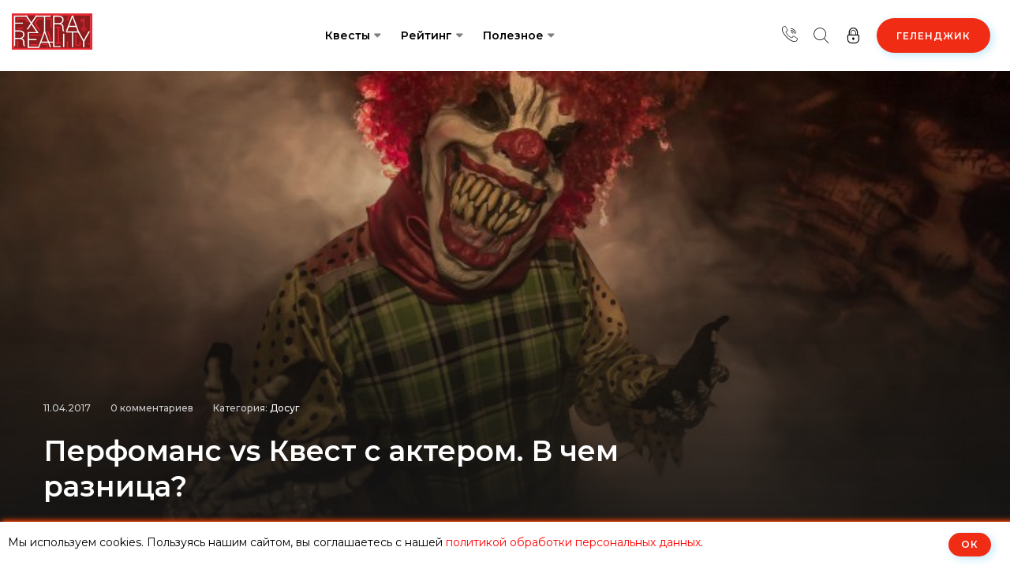

--- FILE ---
content_type: text/html; charset=UTF-8
request_url: https://gelendzhik.extrareality.ru/blog/performance-vs-akter
body_size: 15919
content:
<!DOCTYPE html>
<html lang="ru" class="no-js">
<head>
            <meta charset="UTF-8">
    <meta name="viewport" content="width=device-width, initial-scale=1.0, user-scalable=0, maximum-scale=1.0">
    <meta http-equiv="X-UA-Compatible" content="ie=edge">
    <meta name="csrf-token" content="KWsJtotG5GcMRYBxRgCvWksKCVEWo3NSXcqpvtw9">
    <title>Перфоманс vs Квест с актером. В чем разница?</title>
    <meta name="keywords" content="новости, статья, квест, квеструм, перфоманс, перформанс, актер"/>
    <meta name="description" content="Квест с актером и перфоманс, в чем разница? Разбираемся вместе."/>
    
    <link rel="shortcut icon" href="/favicon.ico" type="image/x-icon">
<link rel="icon" type="image/svg+xml" href="/favicon.svg">
<link rel="apple-touch-icon" sizes="180x180" href="/apple-touch-icon.png">
<link rel="icon" type="image/png" sizes="32x32" href="/favicon-32x32.png">
<link rel="icon" type="image/png" sizes="16x16" href="/favicon-16x16.png">
<link rel="manifest" href="/site.webmanifest">
<link rel="mask-icon" href="/safari-pinned-tab.svg" color="#5bbad5">
<meta name="msapplication-TileColor" content="#da532c">
<meta name="theme-color" content="#000000">
        <link rel="canonical" href="https://gelendzhik.extrareality.ru/blog/performance-vs-akter" />
                <meta property="og:title" content="Перфоманс vs Квест с актером. В чем разница?" />
<meta property="og:type" content="website" />
<meta property="og:url" content="https://gelendzhik.extrareality.ru/blog/performance-vs-akter" />
<meta property="og:description" content="Квест с актером и перфоманс, в чем разница? Разбираемся вместе." />
    <meta property="og:image" content="https://gelendzhik.extrareality.ru/img/post/5/1/5/1/5151.jpg" />
    <meta property="twitter:image" content="https://gelendzhik.extrareality.ru/img/post/5/1/5/1/5151.jpg" />
<meta property="og:locale" content="ru_RU" />

<meta property="twitter:card" content="summary" />
<meta property="twitter:description" content="Квест с актером и перфоманс, в чем разница? Разбираемся вместе." />
<meta property="twitter:title" content="Перфоманс vs Квест с актером. В чем разница?" />
        
            <link rel="stylesheet" href="/css/build/common.css?id=88f2b91008b7a099fd2afdc9d412e9e5" media="screen">
            <style>
        .post-quest-buttons {
            display: flex;
            flex-wrap: wrap;
            justify-content: center;
        }
        .post-quest-buttons div {
            width: 50%;
        }
        @media only screen and (max-width: 600px) {
            .post-quest-buttons div {
                width: 100%;
            }
        }
    </style>

    <!-- Modernizr js -->
    <script src="/js/modernizr-custom.js"></script>
</head>
<body>
<header class="site-header header-style-one" id="cart-app">
    <div class="site-navigation">
    <div class="container-fluid">
        <div class="row">
            <div class="col-12">
                <div class="navbar navbar-expand-lg navigation-area">
                    <div class="site-logo-block">
                        <a class="navbar-brand site-logo" href="https://gelendzhik.extrareality.ru">
                            <img src="/images/logo/logo.svg" alt="Логотип Extrareality" width="102" height="46">
                        </a>
                    </div><!--~./ site-logo-block ~-->

                    <div class="mainmenu-area">
                        <nav class="menu">
                            <ul id="nav">
                                                                    <li class="dropdown-trigger"><a href="https://gelendzhik.extrareality.ru/quests">Квесты</a>
    <ul class="dropdown-content">
        <li  class="dropdown-trigger"  >
            <a href="https://gelendzhik.extrareality.ru/quests">Квест-комнаты</a>
                            <ul class="dropdown-content">
                    <li><a href="https://gelendzhik.extrareality.ru/vse-kvestrumy">Классические</a></li>
                    <li><a href="https://gelendzhik.extrareality.ru/performance">Перфомансы</a></li>
                </ul>
                    </li>
                                                
                                        <li><a href="https://gelendzhik.extrareality.ru/novelties"><span class="icon-clock1"></span> &nbsp;Скоро откроются</a></li>
                    <li><a href="https://gelendzhik.extrareality.ru/map"><span class="icon-placeholder"></span> &nbsp;Карта квестов</a></li>
        
        <li><a href="https://gelendzhik.extrareality.ru/quests/search"><span class="icon-search3"></span> &nbsp;Подбор квеста</a></li>
    </ul>
</li>
<li class="dropdown-trigger"><a href="https://gelendzhik.extrareality.ru/top100">Рейтинг</a>
    <ul class="dropdown-content">
        <li><a href="https://gelendzhik.extrareality.ru/top100">Народный рейтинг</a></li>
        
        
        <li><a href="https://gelendzhik.extrareality.ru/playertop100">Топ игроков</a></li>
    </ul>
</li>
<li class="dropdown-trigger">
    <a href="javascript:">Полезное</a>
    <ul class="dropdown-content">
        <li class="dropdown-trigger">
            <a href="https://gelendzhik.extrareality.ru/bonuses">Акции</a>
            <ul class="dropdown-content">
                <li><a href="https://gelendzhik.extrareality.ru/bonuses">Все акции и скидки</a></li>
                <li><a href="https://gelendzhik.extrareality.ru/bonus/birthday">Именинникам</a></li>
                <li><a href="https://gelendzhik.extrareality.ru/bonus/student">Студентам</a></li>
                                            </ul>
        </li>
        <li><a href="https://gelendzhik.extrareality.ru/organizators">Организаторы</a></li>
        <li><a href="https://gelendzhik.extrareality.ru/novelties">Скоро откроются</a></li>
        <li><a href="https://gelendzhik.extrareality.ru/blog">Блог</a></li>

                    <li class="dropdown-trigger">
                <a href="javascript:">Статьи о квестах</a>
                <ul class="dropdown-content">
                    <li><a href="https://gelendzhik.extrareality.ru/blog/chto-takoe-kvest">Что такое квесты в реальности?</a></li>
                    <!--what-is-quest-->
                    <li><a href="https://gelendzhik.extrareality.ru/blog/vidy-kvestov">Виды квестов</a></li>
                    <li><a href="https://gelendzhik.extrareality.ru/blog/performance-vs-akter">Что такое перфоманс?</a></li>
                    <li><a href="https://gelendzhik.extrareality.ru/blog/role-quest-for-parties">Что такое ролевой квест?</a></li>
                    <li><a href="https://gelendzhik.extrareality.ru/blog/choose-your-destiny">Как выбрать квест?</a></li>
                    <li><a href="https://gelendzhik.extrareality.ru/blog/tehnika-bezopasnosti-v-kvestah">Правила посещения квестов</a></li>
                </ul>
            </li>
            </ul>
</li>
                                                            </ul>
                        </nav><!--/.menu-->

                    </div><!--~./ mainmenu-wrap ~-->

                    <div class="header-navigation-right">
    

    
    
    <div class="header-lang-area">
        <a href="javascript:" title="Контакты">
            <span class="icon-call"></span>
        </a>
                    <div class="lang-list">
                            </div>
            </div>
    <div class="header-lang-area choose-location-mobile">
        <a href="javascript:" data-toggle="modal" data-target="#header_countries_model" title="Выбор города">
            <span class="icon-placeholder"></span>
        </a>
    </div>

    <div class="search-wrap">
        <div class="search-btn" data-toggle="modal" data-target="#header_search_model">
            <span class="icon icon-search32"></span>
            <!--<span class="text">Поиск</span>-->
        </div>
    </div><!--~./ search-wrap ~-->

    <div class="user-registration-area dropdown">
                    <a class="user-reg-btn" href="javascript:" data-toggle="modal" data-target="#reg_form_model" title="Вход в личный кабинет">
                <span class="icon icon-lock2 lock-to-unlock"></span>
                <span class="text">Войти</span>
            </a>
        
            </div>

    <div class="add-listing-area">
        <a class="btn btn-default" href="javascript:" data-toggle="modal" data-target="#header_countries_model" title="Выбор города">Геленджик</a>
    </div>
</div><!--~./ header-navigation-right ~-->
                </div><!--~./ navigation-area ~-->
            </div>
        </div>
    </div>
</div><!--~./ site-navigation ~-->

<div class="mobile-menu">
    <a class="mobile-logo" href="https://gelendzhik.extrareality.ru">
        <img src="/images/logo/logo-square.svg" alt="Extrareality Logo" width="48" height="40">
    </a>
    <div class="header-navigation-right">
    

    
    
    <div class="header-lang-area">
        <a href="javascript:" title="Контакты">
            <span class="icon-call"></span>
        </a>
                    <div class="lang-list">
                            </div>
            </div>
    <div class="header-lang-area choose-location-mobile">
        <a href="javascript:" data-toggle="modal" data-target="#header_countries_model" title="Выбор города">
            <span class="icon-placeholder"></span>
        </a>
    </div>

    <div class="search-wrap">
        <div class="search-btn" data-toggle="modal" data-target="#header_search_model">
            <span class="icon icon-search32"></span>
            <!--<span class="text">Поиск</span>-->
        </div>
    </div><!--~./ search-wrap ~-->

    <div class="user-registration-area dropdown">
                    <a class="user-reg-btn" href="javascript:" data-toggle="modal" data-target="#reg_form_model" title="Вход в личный кабинет">
                <span class="icon icon-lock2 lock-to-unlock"></span>
                <span class="text">Войти</span>
            </a>
        
            </div>

    <div class="add-listing-area">
        <a class="btn btn-default" href="javascript:" data-toggle="modal" data-target="#header_countries_model" title="Выбор города">Геленджик</a>
    </div>
</div><!--~./ header-navigation-right ~-->
</div><!--~~./ end mobile menu ~~-->
</header>
<!--~~~ Sticky Header ~~~-->
<div id="sticky-header">
    <header class="site-header header-style-one">
        <div class="site-navigation">
    <div class="container-fluid">
        <div class="row">
            <div class="col-12">
                <div class="navbar navbar-expand-lg navigation-area">
                    <div class="site-logo-block">
                        <a class="navbar-brand site-logo" href="https://gelendzhik.extrareality.ru">
                            <img src="/images/logo/logo.svg" alt="Логотип Extrareality" width="102" height="46">
                        </a>
                    </div><!--~./ site-logo-block ~-->

                    <div class="mainmenu-area">
                        <nav class="menu">
                            <ul id="nav">
                                                                    <li class="dropdown-trigger"><a href="https://gelendzhik.extrareality.ru/quests">Квесты</a>
    <ul class="dropdown-content">
        <li  class="dropdown-trigger"  >
            <a href="https://gelendzhik.extrareality.ru/quests">Квест-комнаты</a>
                            <ul class="dropdown-content">
                    <li><a href="https://gelendzhik.extrareality.ru/vse-kvestrumy">Классические</a></li>
                    <li><a href="https://gelendzhik.extrareality.ru/performance">Перфомансы</a></li>
                </ul>
                    </li>
                                                
                                        <li><a href="https://gelendzhik.extrareality.ru/novelties"><span class="icon-clock1"></span> &nbsp;Скоро откроются</a></li>
                    <li><a href="https://gelendzhik.extrareality.ru/map"><span class="icon-placeholder"></span> &nbsp;Карта квестов</a></li>
        
        <li><a href="https://gelendzhik.extrareality.ru/quests/search"><span class="icon-search3"></span> &nbsp;Подбор квеста</a></li>
    </ul>
</li>
<li class="dropdown-trigger"><a href="https://gelendzhik.extrareality.ru/top100">Рейтинг</a>
    <ul class="dropdown-content">
        <li><a href="https://gelendzhik.extrareality.ru/top100">Народный рейтинг</a></li>
        
        
        <li><a href="https://gelendzhik.extrareality.ru/playertop100">Топ игроков</a></li>
    </ul>
</li>
<li class="dropdown-trigger">
    <a href="javascript:">Полезное</a>
    <ul class="dropdown-content">
        <li class="dropdown-trigger">
            <a href="https://gelendzhik.extrareality.ru/bonuses">Акции</a>
            <ul class="dropdown-content">
                <li><a href="https://gelendzhik.extrareality.ru/bonuses">Все акции и скидки</a></li>
                <li><a href="https://gelendzhik.extrareality.ru/bonus/birthday">Именинникам</a></li>
                <li><a href="https://gelendzhik.extrareality.ru/bonus/student">Студентам</a></li>
                                            </ul>
        </li>
        <li><a href="https://gelendzhik.extrareality.ru/organizators">Организаторы</a></li>
        <li><a href="https://gelendzhik.extrareality.ru/novelties">Скоро откроются</a></li>
        <li><a href="https://gelendzhik.extrareality.ru/blog">Блог</a></li>

                    <li class="dropdown-trigger">
                <a href="javascript:">Статьи о квестах</a>
                <ul class="dropdown-content">
                    <li><a href="https://gelendzhik.extrareality.ru/blog/chto-takoe-kvest">Что такое квесты в реальности?</a></li>
                    <!--what-is-quest-->
                    <li><a href="https://gelendzhik.extrareality.ru/blog/vidy-kvestov">Виды квестов</a></li>
                    <li><a href="https://gelendzhik.extrareality.ru/blog/performance-vs-akter">Что такое перфоманс?</a></li>
                    <li><a href="https://gelendzhik.extrareality.ru/blog/role-quest-for-parties">Что такое ролевой квест?</a></li>
                    <li><a href="https://gelendzhik.extrareality.ru/blog/choose-your-destiny">Как выбрать квест?</a></li>
                    <li><a href="https://gelendzhik.extrareality.ru/blog/tehnika-bezopasnosti-v-kvestah">Правила посещения квестов</a></li>
                </ul>
            </li>
            </ul>
</li>
                                                            </ul>
                        </nav><!--/.menu-->

                    </div><!--~./ mainmenu-wrap ~-->

                    <div class="header-navigation-right">
    

    
    
    <div class="header-lang-area">
        <a href="javascript:" title="Контакты">
            <span class="icon-call"></span>
        </a>
                    <div class="lang-list">
                            </div>
            </div>
    <div class="header-lang-area choose-location-mobile">
        <a href="javascript:" data-toggle="modal" data-target="#header_countries_model" title="Выбор города">
            <span class="icon-placeholder"></span>
        </a>
    </div>

    <div class="search-wrap">
        <div class="search-btn" data-toggle="modal" data-target="#header_search_model">
            <span class="icon icon-search32"></span>
            <!--<span class="text">Поиск</span>-->
        </div>
    </div><!--~./ search-wrap ~-->

    <div class="user-registration-area dropdown">
                    <a class="user-reg-btn" href="javascript:" data-toggle="modal" data-target="#reg_form_model" title="Вход в личный кабинет">
                <span class="icon icon-lock2 lock-to-unlock"></span>
                <span class="text">Войти</span>
            </a>
        
            </div>

    <div class="add-listing-area">
        <a class="btn btn-default" href="javascript:" data-toggle="modal" data-target="#header_countries_model" title="Выбор города">Геленджик</a>
    </div>
</div><!--~./ header-navigation-right ~-->
                </div><!--~./ navigation-area ~-->
            </div>
        </div>
    </div>
</div><!--~./ site-navigation ~-->

<div class="mobile-menu">
    <a class="mobile-logo" href="https://gelendzhik.extrareality.ru">
        <img src="/images/logo/logo-square.svg" alt="Extrareality Logo" width="48" height="40">
    </a>
    <div class="header-navigation-right">
    

    
    
    <div class="header-lang-area">
        <a href="javascript:" title="Контакты">
            <span class="icon-call"></span>
        </a>
                    <div class="lang-list">
                            </div>
            </div>
    <div class="header-lang-area choose-location-mobile">
        <a href="javascript:" data-toggle="modal" data-target="#header_countries_model" title="Выбор города">
            <span class="icon-placeholder"></span>
        </a>
    </div>

    <div class="search-wrap">
        <div class="search-btn" data-toggle="modal" data-target="#header_search_model">
            <span class="icon icon-search32"></span>
            <!--<span class="text">Поиск</span>-->
        </div>
    </div><!--~./ search-wrap ~-->

    <div class="user-registration-area dropdown">
                    <a class="user-reg-btn" href="javascript:" data-toggle="modal" data-target="#reg_form_model" title="Вход в личный кабинет">
                <span class="icon icon-lock2 lock-to-unlock"></span>
                <span class="text">Войти</span>
            </a>
        
            </div>

    <div class="add-listing-area">
        <a class="btn btn-default" href="javascript:" data-toggle="modal" data-target="#header_countries_model" title="Выбор города">Геленджик</a>
    </div>
</div><!--~./ header-navigation-right ~-->
</div><!--~~./ end mobile menu ~~-->
    </header>
</div><!--~./End site header ~-->

    <div class="site-content">
        <div class="single-post-thumbnail-area">
                            <div class="post-thumb bg-image bg-overlay" style="background-image:url(/img/post/5/1/5/1/5151.jpg);"></div>
            
            <div class="post-header single-post-header">
                <div class="container">
                    <div class="row">
                        <div class="col-lg-9">
                            <div class="content-entry-wrap">
                                <div class="entry-meta-content">
                                    <div class="entry-date">
                                        <span>11.04.2017</span>
                                    </div><!--./ entry-date -->
                                                                        <div class="entry-comment">
                                        <span>0 комментариев</span>
                                    </div><!--./ entry-comment -->
                                                                            <div class="entry-comment">
                                            Категория:
                                            <a href="https://gelendzhik.extrareality.ru/articles/dosug">
                                                Досуг
                                            </a>
                                        </div><!--./ entry-comment -->
                                                                    </div><!--./ entry-meta-content -->

                                <h1 class="entry-title">Перфоманс vs Квест с актером. В чем разница?</h1><!--./ entry-title -->
                            </div><!--./ content-entry-wrap -->
                        </div>
                    </div>
                </div>
            </div>
        </div>

        <!--~~~~~ Start Main Wrapper ~~~~~-->
        <div class="main-wrapper ptb-100">
            <div class="container">
                <div class="row">
                    <div class="col-lg-8">
                        <!--~~~~~ Start Site Main ~~~~~-->
                        <main class="site-main">
                            <div class="post single-post">
                                <div class="breadcrumbs mb-20" itemscope itemtype="https://schema.org/BreadcrumbList">
                                    <a href="https://gelendzhik.extrareality.ru" itemprop="itemListElement" itemscope
                                       itemtype="https://schema.org/ListItem">
                                        <span itemprop="name">Главная</span>
                                        <meta itemprop="item" content="https://gelendzhik.extrareality.ru"/>
                                        <meta itemprop="position" content="1" />
                                    </a> /
                                    <a href="https://gelendzhik.extrareality.ru/blog" itemprop="itemListElement" itemscope
                                       itemtype="https://schema.org/ListItem">
                                        <span itemprop="name">Блог</span>
                                        <meta itemprop="item" content="https://gelendzhik.extrareality.ru/blog"/>
                                        <meta itemprop="position" content="2" />
                                    </a> /
                                    <a href="https://gelendzhik.extrareality.ru/articles/dosug" itemprop="itemListElement" itemscope
                                       itemtype="https://schema.org/ListItem">
                                        <span itemprop="name">Досуг</span>
                                        <meta itemprop="item" content="https://gelendzhik.extrareality.ru/articles/dosug"/>
                                        <meta itemprop="position" content="3" />
                                    </a> /
                                    <span itemprop="itemListElement" itemscope itemtype="https://schema.org/ListItem">
                                        <span itemprop="name">
                                            Перфоманс vs Квест с актером. В чем разница?
                                        </span>
                                        <meta itemprop="position" content="4" />
                                    </span>
                                </div>
                                

                                
                                <div class="entry-content">
                                    <p>Для того, чтобы разобраться в различиях этих двух понятий, нам придётся вернуться к истокам появления квестов с актерами. </p>

<p>Первые квесты с актёрами появились в конце 2014 года. Одним из первых стал квест-перфоманс "<a href="/quest/681">Коллекционер</a>" от сети "<a href="/organizator/65">Клаустрофобия</a>". Квестоделы быстро поняли, что их комнаты можно "оживить". Квесты с актёрами дали ощутимый толчок развитию данной индустрии. Если смотреть на эволюцию квестов до перфомансов, то она будет выглядеть примерно так: классический квест (психбольница, тюрьма) → классический квест (разнообразные сюжеты) → страшные классические квесты → квесты с актерами (тюрьмы, психушки, страшные) → перфомансы (разнообразные вариации и сюжеты).</p>

<p>Как мы видим, квесты эволюционируют, развиваются и предлагают нам с вами все больше разнообразия, и это по-настоящему круто! Всем знакомо утверждение: "чем больше ходишь в квесты, тем сложнее тебя удивить". Можно сказать, что это утверждение и легло в основу развитя индустрии квестов, ведь никому не хочется проходить по сто раз психушки, убегать из тюрем и грабить банки.</p>

<p>Вернёмся к перфомансам и квестам с актёрами. Как мы говорили ранее, все квесты с актёрами ассоциировались непосредственно с хоррорами, и это не удивительно, ведь организаторы достаточно быстро поняли, что идти по пустому темному корридору и по такому же корридору в котором может кто-то выскочить - большая разница. Квест с актёрами добавляет интриги, заставляет многих сделать хороший глоток адреналина. Это дополнительные эмоции, а на выходе - восторженные отзывы и отличная разрядка для игроков, ну и, конечно же, сарафанное радио для организаторов. Практически каждый квеструм захотел построить пугалку лучше, страшнее и более захватывающую, чем у друзей-конкурентов. В ход пошли всевозможные сценарии из фильмов, мистика, триллеры, ужасы. Теперь почти в каждом городе есть свой слэшер, "Пила", "Фредди", "Сайлент Хилл", заброшенный дом или страшный подвал в котором вас напугают до чертиков, мурашек по спине и холодного пота.  </p>

<p>И вот примерно в этот момент на сцену выходит слово "перфоманс" или "перфоРманс", кому как больше нравится (правописание и произношение на русском языке может быть двояким).</p>

<p>Performance [pəˈfɔːm(ə)ns] - выполнение, исполнение, представление, спектакль, концерт, шоу, выступление. (перевод с англ. multitran). Крутое модное слово, которое понравилось всем: и игрокам, и квестоделам - и его стали пихать везде. Невозможно найти тех, кто начал использовать это слово первым в мире в значении квеста с актером с элементом шоу. Как только слово начало звучать в квеструмах, на форумах и в отзывах - мы получили целую волну квестов-перфомансов, а иногда просто квестов с актерами, которые пытались преподнести, как перфомансы. Так в чем же разница?</p>

<p>Для начала давайте определимся, что актеры в обоих случаях играют немаловажную роль: они задают темп игры, пугают, выбивая вас из зоны привычного комфорта, заставляют вас поверить в реальность всего происходящего. И, само собой, главное отличие кроется именно в актерской составляющей.</p>

<p>1. Пожалуй, самая большая разница в том, что<strong> в квестах с актером</strong> этот самый актер используется просто как дополнительный антуражный предмет, то есть он не несет особой смысловой нагрузки. Актер может выскочить и напугать вас в любой момент, он не привязан ни к чему в игре, а действует в те моменты, когда игроки либо его не ждут, либо по отработанной схеме.  По сути, его задача застать игроков врасплох неожиданными появлениями. Причем, эти появления могут быть не обусловленными сюжетом и должны вызвать ультразвуковой визг и грохот падающих кирпичей игроков. Иными словами, тут у актеров нет определенного сценария действий и потому, основной упор делается на импровизацию и элемент неожиданности.</p>

<p>В <strong>квесте-перфомансе</strong> игра актеров плотно переплетается с сюжетом и действиями игроков. В процессе игры актеры могут взаимодействовать с игроками в форме диалога или физического контакта и само собой жестко пугать. Как правило, актеры не появляются в игровом пространстве просто так − каждое их появление обусловлено сюжетом и несет в себе некий смысл. Актер направляет игроков, постоянно взаимодействует с ними (помогает или мешает сделать что-либо). В большинстве случаев, появление актеров можно предугадать, но вряд ли это поможет вам сдержать в себе эмоции в момент их появления. </p>

<p>2. Актеры в <strong>перформансе</strong> взаимодействуют с игроками на протяжении всей игры, не обязательно они должны ходить по пятам, но их присутствие чувствуется во всем. </p>

<p>В <strong>квестах с актером</strong> - аниматор обычно выходит в какой-то момент игры и пугает, иногда из-за решетки, иногда просто откуда-то издалека. Может появиться всего один раз.</p>

<p>3. В <strong>перфомансах</strong> актеры часто разыгрывают перед игроками какое-либо представление или маленькое шоу (кто-то кого-то может "убить", "съесть" или "ударить", они могут ругаться или спорить).</p>

<p>В <strong>квестах с актерами </strong>вы такого не найдете.</p>

<p>4. Чаще всего в <strong>перфомансе</strong> участвуют больше одного актера, ведь нужно устроить конфликт, про который мы вам писали выше.</p>

<p>В подавляющем большенстве <strong>квестов с актерами</strong> - аниматор один (могут быть исключения, которые только подчеркивают правило).</p>

<p>Примерно вот так выглядят основные отличия в этих жанрах. Несмотря на то, что перфомансы выглядят более убедительно, чем квесты с актерами - это не всегда так. Все зависит от организаторов, от профессионализма актёра, грамотно продуманного сценария и сюжета. Есть квестоделы, которые называют свой квест с актёром “перфомансом”, но это чаще всего происходит банально из-за непонимания специфики, а объяснить им разницу могут, пожалуй, единицы. Есть и другие примеры. Некоторые “квестмэйкеры” садят актера в посредственную игру и продают квест по завышенной стоимости, прикрываясь громким словом “перфоманс”. На сегодняшний день это актуально для российской квестиндустрии. Именно для таких ребят и существует наш рейтинг, в том числе, где любой пользователь может поделиться своим мнением и указать на недобросовестных организаторов (минутка собственной рекламы). </p>

<p>В настоящее время эволюция перфомансов продолжается их начинают разделять на хоррор-перфомансы, экшн-перфомансы, стэлс-перфомансы, массовые перфомансы и т.д., а иногда и вовсе заменяют слово "перфоманс" словом "театр", отличный пример компания "<a href="/organizator/86">iLocked</a>", а вслед за ней и большое число организаторов по всей России.</p>

<p>В погоне за тем, чтобы удовлетворить нужды всех игроков, организаторы начали разделять перфомансы на контактные (актеры могут иметь физический контакт с вами) и бесконтактные. А также ввели понятие "режим игры". Чаще всего организаторы предлагают несколько версий прохождения: хард (максимально страшно и иногда больно), медиум (средний уровень взаимодействия), лайт (актеры работают в бесконтактном режиме).</p>

<p>Конечно, все эти разделения достаточно условны, потому что нет определенной градации, что означает "хард", а что "лайт". И очень часто операторы и актеры сами корректируют уровень взаимодействия по ходу игры, наблюдая за тем, как та или иная команда реагирует на те или иные моменты в ходе игры. А вообще, очень многое зависит от актеров, они могут не доигрывать, могут где-то пропустить этап, могут прийти в плохом настроении или, наоборот, не рассчитать своих сил и даже навредить игре или игроку. И очень часто мы об этом даже не узнаем, ведь в квест мы играем всего один раз и воспринимаем собственную игру как эталон.</p>

<p>В завершение, хочется сказать, что квесты с актерами и перфомансы разнообразили, добавили эмоций и заняли свое почетное место в градации квестовых жанров. Мы даже не сомневаемся в том, что в будущем игры в таком формате будут еще больше набирать обороты, актеры будут становиться все более профессиональными, а организаторы придумают сотни и сотни новых сценариев и еще больше приблизят квесты к реальности.</p>

<p>Лучшие перфомансы и квесты с актерами вы можете выбрать вот тут: <a href="/top100">Топ-50</a></p>

<p>P.S. Благодарим за помощь в написании статьи Романа Горецкого (Cinema Quest)</p>

                                    
                                                                                                                        <div id="poll-34" class="single-poll mb-10">
                                                <div class="poll-title">
                                                    <h3>А что больше по душе вам?</h3>
                                                                                                    </div>
                                                <div id="poll-result-34" class="poll-result">

                                                                                                                                                                                                                                        <a class="rectangle-button inline-block" href="javascript:" onclick="toastr.error('Чтобы голосовать, нужно войти на сайт');">Перфоманс</a>
                                                                                                                            <a class="rectangle-button inline-block" href="javascript:" onclick="toastr.error('Чтобы голосовать, нужно войти на сайт');">Квест с актёром</a>
                                                            
                                                                                                                                                                    
                                                </div>
                                            </div>
                                                                            
                                    
                                                                    </div><!--entry content-->
                                

                                
                            </div>

                            
                                                            <!--~~~~~ Start Comments Area ~~~~~-->
                                <div class="comments-area pt-60" id="comments">
                                    <div class="comment-respond listing-leave-review" id="respond">
                                        <div class="title-icon">
                                            <h3 class="title"><span class="icon-comment"></span>Оставить комментарий</h3>
                                            <p id="comment-reply-to-user" style="display: none">
                                                в ответ пользователю <b id="comment-user-name"></b>
                                                <span id="comment-cancel-reply"
                                                      style="color: red; cursor: pointer"
                                                      title="Отменить"
                                                >&nbsp; <small>отмена</small></span>
                                            </p>
                                        </div><!--~./ title-icon ~-->
                                                                                <form name="commentForm" class="anyForm" id='comment_form' method="post"
                                              onsubmit="return false"
                                              action='https://gelendzhik.extrareality.ru/blog/postcomment/performance-vs-akter'
                                        >
                                            <div class="row">
                                                <div class="col-12">
                                                    <p>
                                                                                                                    <textarea name='message' id='message' class="form-controllar" disabled aria-required="true" rows="8" cols="45" placeholder="Чтобы оставить комментарий, необходимо войти на сайт"></textarea>
                                                                                                                                                                    </p>
                                                </div>
                                                <div class="col-lg-12">
                                                    <p class="input-check">
                                                        <input type='checkbox' id="agree">
                                                        <label for="agree">Я принимаю <a href="https://gelendzhik.extrareality.ru/blog/review-rules" target="_blank">Условия публикации комментариев</a> и <a href="https://gelendzhik.extrareality.ru/blog/privacy-policy">Политику обработки персональных данных</a></label>
                                                    </p>
                                                </div>
                                                <div class="col-md-12">
                                                    <p class="form-submit">
                                                        <input type="hidden" id="parent_id" name="parent_id">
                                                        <input type="hidden" name="_token" value="KWsJtotG5GcMRYBxRgCvWksKCVEWo3NSXcqpvtw9" autocomplete="off">                                                                                                                    <a type="button" id="submit-comment-btn" class="btn btn-default disabled" href="javascript:">Отправить</a>
                                                                                                                                                                    </p>
                                                </div>
                                            </div>
                                        </form>
                                    </div><!-- #respond -->
                                </div> <!--~./ end comments area ~-->

                                                            
                                                    </main>
                        <!--~./ end site main ~-->
                    </div>

                    <!--~~~~~ Start sidebar ~~~~~-->
                    <div class="col-lg-4">
                        <div class="sidebar sidebar-one">
                            
                            
                            <aside class="widget bt-instafeed-widget">
        <div>
            <a href="https://gumshoe.games?utm_source=extrareality&utm_medium=banner&utm_campaign=sidebar" target="_blank">
                <img src="/images/banners/gumshoe-games.jpg" alt="Онлайн квесты и детективные игры">
            </a>
        </div>
    </aside>
                            <aside class="widget popular-posts-widget">
        <h4 class="widget-title"><span class="icon-list1"></span>Популярное в блоге</h4>
        <div class="widget-content">
                                        <article class="post side-post">
                    <div class="thumb-wrap">
                        <a href="https://gelendzhik.extrareality.ru/blog/polzovatelskoe-soglashenije">
                            <img src="/img/post/4/9/0/1/2/5-49012.webp" alt="Пользовательское соглашение">
                        </a>
                        <span class="count">1</span>
                    </div><!--./ thumb-wrap -->
                    <div class="content-entry-wrap">
                        <h3 class="entry-title">
                            <a href="https://gelendzhik.extrareality.ru/blog/polzovatelskoe-soglashenije">Пользовательское соглашение</a>
                        </h3><!--./ entry-title -->
                        <div class="entry-meta-content">
                            <div class="entry-date">
                                <span>18.11.2025</span>
                            </div><!--./ entry-date -->
                        </div><!--./ entry-meta-content -->
                    </div>
                </article><!--./ end post -->
                                            <article class="post side-post">
                    <div class="thumb-wrap">
                        <a href="https://gelendzhik.extrareality.ru/blog/publichnyj-dogovor">
                            <img src="/img/post/4/9/0/1/3/5-49013.webp" alt="Публичный договор для организаторов квестов">
                        </a>
                        <span class="count">2</span>
                    </div><!--./ thumb-wrap -->
                    <div class="content-entry-wrap">
                        <h3 class="entry-title">
                            <a href="https://gelendzhik.extrareality.ru/blog/publichnyj-dogovor">Публичный договор для организаторов квестов</a>
                        </h3><!--./ entry-title -->
                        <div class="entry-meta-content">
                            <div class="entry-date">
                                <span>18.11.2025</span>
                            </div><!--./ entry-date -->
                        </div><!--./ entry-meta-content -->
                    </div>
                </article><!--./ end post -->
                                            <article class="post side-post">
                    <div class="thumb-wrap">
                        <a href="https://gelendzhik.extrareality.ru/blog/politika-konfidencialnosti">
                            <img src="/img/post/4/9/0/1/4/5-49014.webp" alt="Политика конфиденциальности">
                        </a>
                        <span class="count">3</span>
                    </div><!--./ thumb-wrap -->
                    <div class="content-entry-wrap">
                        <h3 class="entry-title">
                            <a href="https://gelendzhik.extrareality.ru/blog/politika-konfidencialnosti">Политика конфиденциальности</a>
                        </h3><!--./ entry-title -->
                        <div class="entry-meta-content">
                            <div class="entry-date">
                                <span>18.11.2025</span>
                            </div><!--./ entry-date -->
                        </div><!--./ entry-meta-content -->
                    </div>
                </article><!--./ end post -->
                                            <article class="post side-post">
                    <div class="thumb-wrap">
                        <a href="https://gelendzhik.extrareality.ru/blog/hard-with-pain-review">
                            <img src="/img/post/5/3/7/3/5-5373.jpg" alt="Исповедь хсб-шницы">
                        </a>
                        <span class="count">4</span>
                    </div><!--./ thumb-wrap -->
                    <div class="content-entry-wrap">
                        <h3 class="entry-title">
                            <a href="https://gelendzhik.extrareality.ru/blog/hard-with-pain-review">Исповедь хсб-шницы</a>
                        </h3><!--./ entry-title -->
                        <div class="entry-meta-content">
                            <div class="entry-date">
                                <span>04.07.2021</span>
                            </div><!--./ entry-date -->
                        </div><!--./ entry-meta-content -->
                    </div>
                </article><!--./ end post -->
                                            <article class="post side-post">
                    <div class="thumb-wrap">
                        <a href="https://gelendzhik.extrareality.ru/blog/vidy-kvestov">
                            <img src="/img/post/5/0/3/1/5-5031.jpg" alt="Виды квестов">
                        </a>
                        <span class="count">5</span>
                    </div><!--./ thumb-wrap -->
                    <div class="content-entry-wrap">
                        <h3 class="entry-title">
                            <a href="https://gelendzhik.extrareality.ru/blog/vidy-kvestov">Виды квестов</a>
                        </h3><!--./ entry-title -->
                        <div class="entry-meta-content">
                            <div class="entry-date">
                                <span>01.01.2021</span>
                            </div><!--./ entry-date -->
                        </div><!--./ entry-meta-content -->
                    </div>
                </article><!--./ end post -->
                                    </div>
    </aside>
                            <!--<aside class="widget bt-instafeed-widget">
    <h4 class="widget-title"><span class="icon-review"></span>Instagram Gallery</h4>
    <div class="widget-content">
        <ul id="instafeed">
            <li class="feed-item">
                <a href="#">
                    <img src="http://via.placeholder.com/97x97" alt="img">
                </a>
            </li>
            <li class="feed-item">
                <a href="#">
                    <img src="http://via.placeholder.com/97x97" alt="img">
                </a>
            </li>
            <li class="feed-item">
                <a href="#">
                    <img src="http://via.placeholder.com/97x97" alt="img">
                </a>
            </li>
            <li class="feed-item">
                <a href="#">
                    <img src="http://via.placeholder.com/97x97" alt="img">
                </a>
            </li>
            <li class="feed-item">
                <a href="#">
                    <img src="http://via.placeholder.com/97x97" alt="img">
                </a>
            </li>
            <li class="feed-item">
                <a href="#">
                    <img src="http://via.placeholder.com/97x97" alt="img">
                </a>
            </li>
            <li class="feed-item">
                <a href="#">
                    <img src="http://via.placeholder.com/97x97" alt="img">
                </a>
            </li>
            <li class="feed-item">
                <a href="#">
                    <img src="http://via.placeholder.com/97x97" alt="img">
                </a>
            </li>
            <li class="feed-item">
                <a href="#">
                    <img src="http://via.placeholder.com/97x97" alt="img">
                </a>
            </li>
        </ul>
    </div>
</aside>-->

                        </div>
                    </div><!--~./ end sidebar ~-->
                </div>
            </div>
        </div><!--~./ end main wrapper ~-->
    </div>

<footer class="site-footer footer-default-style footer-style-two bg-image bg-overlay" style="background-image:url('/images/pagebg/footer.webp')">
    <div class="footer-widget-area ptb-100">
    <div class="container">
        <div class="row">
            <!--~~~~~ Start Widget About Footer ~~~~~-->
            <div class="col-lg-3">
                <aside class="widget bt-about-footer-widget">
                    <div class="widget-content">
                        <div class="about-logo">
                            <a href="javascript:"><img src="/images/logo/logo.svg" alt="Логотип Extrareality" width="102" height="46"></a>
                        </div>
                        <p>Extrareality - портал о квестах и квизах, другая реальность рядом с вами! Мы поможем вам выбрать наиболее подходящий именно вам вариант интеллектуального досуга ;)</p>
                                                                                                </div>
                </aside>
            </div><!--~./ end about footer widget ~-->

            <!--~~~~~ Start Widget List ~~~~~-->
            <div class="col-lg-3">
                <aside class="widget widget-list style-two">
                    <div class="widget-title">Популярное</div>
                    <div class="widget-content">
                        <ul>
                                                                                                                    <li><a href="https://gelendzhik.extrareality.ru/tag/%D1%81%D1%82%D1%80%D0%B0%D1%88%D0%BD%D1%8B%D0%B5" title="Страшные (хоррор) квесты Геленджик">страшные</a></li>
                                                            <li><a href="https://gelendzhik.extrareality.ru/tag/%D1%81%20%D0%B0%D0%BA%D1%82%D0%B5%D1%80%D0%BE%D0%BC" title="Квесты с актером Геленджик">с актером</a></li>
                                                            <li><a href="https://gelendzhik.extrareality.ru/tag/%D0%B4%D0%B5%D1%82%D1%81%D0%BA%D0%B8%D0%B5" title="Детские квесты Геленджик">детские</a></li>
                                                            <li><a href="https://gelendzhik.extrareality.ru/tag/%D0%BF%D0%BE%D0%B4%D1%80%D0%BE%D1%81%D1%82%D0%BA%D0%B0%D0%BC" title="Квесты для подростков Геленджик">подросткам</a></li>
                                                            <li><a href="https://gelendzhik.extrareality.ru/tag/%D0%BA%D1%80%D0%B0%D1%81%D0%B8%D0%B2%D1%8B%D0%B5" title="Красивые квесты Геленджик">красивые</a></li>
                                                            <li><a href="https://gelendzhik.extrareality.ru/tag/%D1%81%D0%BB%D0%BE%D0%B6%D0%BD%D1%8B%D0%B5" title="Сложные квесты Геленджик">сложные</a></li>
                                                        <li><a href="https://gelendzhik.extrareality.ru/categories" title="Все категории квестов в Геленджике">Все категории</a></li>
                        </ul>
                    </div>
                </aside>
            </div><!--~./ end widget list ~-->

            <!--~~~~~ Start Widget List ~~~~~-->
            <div class="col-lg-3">
                <aside class="widget widget-list">
                    <div class="widget-title">Полезное</div>
                    <div class="widget-content">
                        <ul>
                                                            <li><a href="https://gelendzhik.extrareality.ru/blog/about-us">Подробнее о нас</a></li>
                                                        <li><a href="https://gelendzhik.extrareality.ru/blog/partnership">Владельцам квестов</a></li>
                            <li><a href="https://gelendzhik.extrareality.ru/blog/about-shop">Оплата и доставка</a></li>
                            
                            <li><a href="https://gelendzhik.extrareality.ru/articles/docs">Документы сайта</a></li>
                        </ul>
                    </div>
                </aside>
            </div><!--~./ end widget list ~-->

            <!--~~~~~ Start Subscribe Widget~~~~~-->
            <div class="col-lg-3">
                <aside class="widget tb-subscribe-widget">
                    <div class="widget-title">Подпишитесь на нас!</div>
                    <div class="widget-content">
                        <div class="subscribe-box">
                            <p>Мы не заваливаем спамом! Мы редко, но метко шлём крутые акции и предложения в вашем городе.</p>
                            <div class="subscribe-form">
                                <!-- Subscribe form -->
                                <form class="dv-form" id="mc-form" method="post" action="https://gelendzhik.extrareality.ru/email-subscribe">
                                    <div class="form-group">
                                        <input id="mc-email" name="email" placeholder="Введите ваш email" type="email">
                                        <input type="hidden" name="_token" value="KWsJtotG5GcMRYBxRgCvWksKCVEWo3NSXcqpvtw9" autocomplete="off">
                                        <button class="btn btn-default" name="Subscribe" id="subscribe-btn" type="submit">
                                            Подписаться
                                        </button>
                                    </div>
                                </form>
                            </div>
                        </div>
                    </div>
                </aside>
            </div><!--~./ end subscribe widget ~-->
        </div>
    </div>
</div>
<!--~./ end footer widgets area ~-->
    <div class="footer-bottom-area">
    <div class="container">
        <div class="row">
                            <div class="col-lg-12 col-md-12">
                    <div class="copyright-text text-center mb-10">
                        <p>
                            ИП Тарасов Сергей Владимирович, ОГРНИП: 325774600669451, ИНН: 771584683403<br>
                            109044, Российская Федерация, г. Москва, вн. тер. г. муниципальный округ Южнопортовый, пер. 3-й Крутицкий, д.11, помещ. 7Н
                        </p>
                        <p>Правовая информация: Владельцем и администратором интернет-ресурса является ООО "Все квесты" (Беларусь). Размещение сайта и хранение данных осуществляется на территории Республики Беларусь. ИП Тарасов Сергей Владимирович выступает исключительно в качестве уполномоченного представителя (агента) для взаимодействия с юридическими лицами на территории РФ. Ответственность за содержание, модерацию и достоверность информации на сайте полностью лежит на владельце ресурса.</p>
                    </div>
                </div>
                    </div>
    </div>
</div>
</footer>

<div id="header_search_model" class="header-search-model modal fade" tabindex="-1" role="dialog">
    <div class="modal-dialog header-search-area" role="document">
        <div class="header-search-area-inner">
            <div class="modal-header">
                <button type="button" class="close btn-close" data-dismiss="modal" aria-label="Close">
                    <img src="/images/icon/close.png" alt="close">
                </button>
            </div>
            <div class="search-form modal-content">
                <form action="#" onsubmit="return false">
                    <input type="search" class="search-all" placeholder="Квест, организатор, тег" />
                    
                </form>
                <div class="search-by-cat">
                    <a href="https://gelendzhik.extrareality.ru/quests/search" class="single-cat hotel">
                        <div class="icon">
                            <span class="icon-search3"></span>
                        </div>
                        <div class="text">
                            Расширенный поиск
                        </div>
                    </a><!--~./ single-cat ~-->
                    <a href="https://gelendzhik.extrareality.ru/tag/%D0%B4%D0%B5%D1%82%D1%81%D0%BA%D0%B8%D0%B5" class="single-cat restaurant">
                        <div class="icon">
                            <span class="icon-boy"></span>
                        </div>
                        <div class="text">
                            Детские квесты
                        </div>
                    </a><!--~./ single-cat ~-->
                                                            <a href="https://gelendzhik.extrareality.ru/tag/%D1%81%D1%82%D1%80%D0%B0%D1%88%D0%BD%D1%8B%D0%B5" class="single-cat automotive">
                        <div class="icon">
                            <span class="icon-game-developing"></span>
                        </div>
                        <div class="text">
                            Страшные квесты
                        </div>
                    </a><!--~./ single-cat ~-->
                    <a href="https://gelendzhik.extrareality.ru/tag/%D1%81%20%D0%B0%D0%BA%D1%82%D1%91%D1%80%D0%BE%D0%BC" class="single-cat hotel">
                        <div class="icon">
                            <span class="icon-clown1"></span>
                        </div>
                        <div class="text">
                            Квесты с актёром
                        </div>
                    </a><!--~./ single-cat ~-->
                </div>
            </div><!--~./ search-form ~-->
        </div>
    </div>
</div><!--~./ end header search model ~-->

<div id="header_countries_model" class="header-search-model modal fade" tabindex="-1" role="dialog">
    <div class="modal-dialog header-search-area" role="document">
        <div class="header-search-area-inner">
            <div class="modal-header">
                <button type="button" class="close btn-close" data-dismiss="modal" aria-label="Close">
                    <img src="/images/icon/close.png" alt="close">
                </button>
            </div>
            <div class="search-form modal-content">
                <form action="#">
                    <input type="search" id="search-cities-input" placeholder="Начните вводить город">
                    
                </form>
                <div class="search-by-cat" id="choose-city-list">
                                            <a href="https://joshkarola.extrareality.ru/" class="single-cat">Йошкар-Ола</a>
                                            <a href="https://chita.extrareality.ru/" class="single-cat">Чита</a>
                                            <a href="https://zelenograd.extrareality.ru/" class="single-cat">Зеленоград</a>
                                            <a href="https://petrozavodsk.extrareality.ru/" class="single-cat">Петрозаводск</a>
                                            <a href="https://abakan.extrareality.ru/" class="single-cat">Абакан</a>
                                            <a href="https://balashiha.extrareality.ru/" class="single-cat">Балашиха</a>
                                            <a href="https://naberezhnyechelny.extrareality.ru/" class="single-cat">Набережные Челны</a>
                                            <a href="https://norilsk.extrareality.ru/" class="single-cat">Норильск</a>
                                            <a href="https://nahodka.extrareality.ru/" class="single-cat">Находка</a>
                                        <a href="https://gelendzhik.extrareality.ru/cities" class="single-cat">Все города</a>

                                            <div class="text-center">
                            <a href="https://extrareality.by/" style="font-size: 12px;">Беларусь</a>&nbsp;
                            <a href="https://extrareality.ru/" style="font-size: 12px;">Россия</a>
                        </div>
                                    </div>
                <div class="search-by-cat" id="search-cities-list" style="display: none"></div>
            </div><!--~./ search-form ~-->
        </div>
    </div>
</div><!--~./ end header countries model ~-->

<div id="reg_form_model" class="user-reg-form-area modal fade" tabindex="-1" role="dialog">
    <div class="modal-dialog register-modal-area" role="document">
        <div class="register-modal-area-outer-inner">
            <div class="modal-header">
                <button type="button" class="close btn-close" data-dismiss="modal" aria-label="Close">
                    <img src="/images/icon/close.png" alt="close">
                </button>
            </div>
            <div class="modal-content user-register-area">
                <!--~~~ Start User Signin Area ~~~-->
                <div class="user-signin-area">
                    <div class="user-left-thumb">
                        <picture>
                            <source srcset="/images/sitepics/loki-labyrinth.webp" type="image/webp">
                            <source srcset="/images/sitepics/loki-labyrinth.png" type="image/png">
                            <img src="/images/sitepics/loki-labyrinth.png" alt="Вход на сайт" width="270" height="500">
                        </picture>
                    </div>

                    <div class="form-content">
                        <div class="form-content-signin">
                            <div class="form-btn-group">
                                
                                <div class="reg-others-midea">
                                    <div class="text">
                                        Вход / регистрация
                                    </div>
                                    <div class="text-center mb-10">
                                        <small>В один клик с помощью сервисов</small>
                                    </div>
                                    <div class="midea-icons">
                                        <ul class="social-share">
                                            <li><a class="sign-in-f" href="https://gelendzhik.extrareality.ru/oauth/fb?redirect=https%3A%2F%2Fgelendzhik.extrareality.ru%2Fblog%2Fperformance-vs-akter"><i class="fa fa-facebook"></i></a></li>
                                            <li><a class="sign-in-g" href="https://gelendzhik.extrareality.ru/oauth/gg?redirect=https%3A%2F%2Fgelendzhik.extrareality.ru%2Fblog%2Fperformance-vs-akter"><i class="fa fa-google"></i></a></li>
                                                                                            <li><a class="sign-in-v" href="https://gelendzhik.extrareality.ru/oauth/vk?redirect=https%3A%2F%2Fgelendzhik.extrareality.ru%2Fblog%2Fperformance-vs-akter"><i class="fa fa-vk"></i></a></li>
                                                <li><a class="sign-in-y" href="https://gelendzhik.extrareality.ru/oauth/ya?redirect=https%3A%2F%2Fgelendzhik.extrareality.ru%2Fblog%2Fperformance-vs-akter" style="font-weight: bold">Я</a></li>
                                                                                    </ul>
                                    </div>
                                    <small>
                                        (если выше нет кнопок, отключите adblock)
                                    </small>
                                </div>
                            </div>
                            <p class="text-center mb-0">- или -</p>
                            
                            <form class="default-form signin-form">
                                <div class="form-group">
                                    <input id="simple-login" name="email" class="form-controllar" type="email" placeholder="E-мейл">
                                </div><!--/.form-group-->

                                <div class="form-group">
                                    <input id="simple-code" name="password" class="form-controllar" type="password" placeholder="Пароль">
                                </div><!--/.form-group-->

                                <div class="remember-and-password pb-1">
                                    <div class="forget-pass">
                                        <a id="simple-login-btn" class="btn rectangle-button" href="javascript:">Войти</a> &nbsp;
                                        <a id="simple-reg-btn" class="btn rectangle-button hollow" href="javascript:">Регистрация</a> &nbsp;
                                        <a class="btn-password btn rectangle-button hollow" href="javascript:">Google Auth</a> &nbsp;
                                    </div>
                                </div><!--/.remember-and-password-->
                                <div><small><a href="javascript:" id="dont-remember-btn" class="color-red">Не помню пароль</a></small></div>
                            </form>
                            
                        </div>
                        <div class="form-content-password">
                            <div class="pt-10">
                                <p>
                                    Вы можете войти, используя Google Authenticator или Яндекс.Ключ, если предварительно настроили их в личном кабинете.
                                </p>
                                <p id="g-auth-error" style="color: red; font-weight: bold; display: none"></p>
                                <form class="default-form signin-form">
                                    <div class="form-group">
                                        <input id="g-auth-login" name="email" class="form-controllar" type="email" placeholder="E-мейл">
                                    </div><!--/.form-group-->

                                    <div class="form-group">
                                        <input id="g-auth-code" name="password" class="form-controllar" type="password" placeholder="Код из приложения">
                                    </div><!--/.form-group-->
                                </form>
                            </div>
                            <div class="pt-10">
                                <button type="button" class="btn btn-default btn-back">Назад</button>
                            </div>
                        </div>
                        <div class="form-content-remind-pass">
                            <div class="pt-10">
                                <div id="remind-message-result">
                                    <p>Очень часто пользователи регистрируются, используя вход в один клик и не задают пароль в принципе, впоследствии думая, что забыли его. Если это точно не ваш случай, то введите емейл, под которым вы регистрировались.</p>
                                    <form class="default-form signin-form">
                                        <div class="form-group">
                                            <input id="email-to-remember" name="email" class="form-controllar" type="email" placeholder="E-мейл">
                                        </div><!--/.form-group-->
                                    </form>
                                </div>
                            </div>
                            <div class="pt-10">
                                <button id="remind-of-account-pass-btn" type="button" class="btn btn-default">Напомнить</button>&nbsp;
                                <button type="button" class="btn btn-default btn-back">Назад</button>
                            </div>
                        </div>
                        <div class="form-content-registration">
                            <div class="pt-10">
                                <p>
                                    Заполните поля ниже, чтобы создать аккаунт.<br>
                                </p>
                                <small>Пароль должен содержать хотя бы 1 символ верхнего и нижнего регистра, 1 цифру и 1 специальный символ (@,$,!,%,*,#,? или &amp;)</small>
                                <p id="g-auth-error" style="color: red; font-weight: bold; display: none"></p>
                                <form class="default-form password-form anyForm">
                                    <div class="form-group">
                                        <input id="registration-name" name="name" class="form-controllar" type="text" placeholder="Имя">
                                    </div><!--/.form-group-->
                                    <div class="form-group">
                                        <input id="registration-email" name="email" class="form-controllar" type="email" placeholder="E-мейл">
                                    </div><!--/.form-group-->
                                    <div class="form-group">
                                        <input id="registration-pass" name="password" class="form-controllar" type="password" placeholder="Пароль">
                                    </div><!--/.form-group-->

                                    <div class="form-group">
                                        <input id="registration-pass-confirm" name="password-confirm" class="form-controllar" type="password" placeholder="Повторите пароль">
                                    </div><!--/.form-group-->

                                    <p class="input-check mt-20 mb-0"><input type="checkbox" id="registration-privacy-agree"> <label for="registration-privacy-agree">
                                            Я принимаю
                                            <span class="show-medium"><a href="/blog/privacy-policy" target="_blank" style="color: red;">Политику обработки персональных данных</a></span> <span class="show-mobile">Политику обработки персональных данных. <a href="/blog/privacy-policy" target="_blank" style="color: red;">Подробнее</a></span></label></p>

                                    <p class="input-check"><input type="checkbox" id="registration-user-agreement-agree"> <label for="registration-user-agreement-agree">
                                            Я принимаю <a href="/blog/user-agreement" target="_blank" style="color: red;">Пользовательское соглашение</a></label>
                                    </p>
                                </form>
                            </div>
                            <div class="pt-10">
                                <button id="create-account-btn" type="button" class="btn btn-default">Создать</button>&nbsp;
                                <button type="button" class="btn btn-default btn-back">Назад</button>
                            </div>
                        </div>
                    </div>
                </div><!--~./ end user signin area ~-->
            </div>
        </div>
    </div>
</div><!--~./ end user registation model ~-->


<div id="cookie-consent-container">
    Мы используем cookies. Пользуясь нашим сайтом, вы соглашаетесь с нашей
    <a href="https://gelendzhik.extrareality.ru/blog/privacy-policy" target="_blank" class="color-red">политикой обработки персональных данных</a>.
    <a href="javascript:"
       id="cookie-consent-btn"
       class="btn btn-default pull-right"
       onclick="$.post('https://gelendzhik.extrareality.ru/ajax/cookie-consent'); $('#cookie-consent-container').hide();"
    >
        ОК
    </a>
</div>

<script>
    
    
    
    
    window.deferScript = function (src) {
        let script = document.createElement('script');
        script.src = src;
        script.defer = true;
        script.async = false;
        document.body.append(script);
    };
</script>
    <script src="/js/build/common-scripts.js?id=86d06774403c480039b728e3fa91fccf"></script>
    <script src="/js/build/app.js?id=68c3ecbb7a78409e9832bdf893e87f3f"></script>
    <script src="/js/build/app-cart.js?id=9d647c8be9d0eb7c821f0e1456ace6e4"></script>
    <script src="/js/build/app-booking.js?id=de9adf182cce51a0ebbd9a6622ca5b7f"></script>
    <script src="/js/build/app-certificates.js?id=a9c5c78d3f1c7fd0e1c7fa319f722bdd"></script>
    <script src="/js/fancybox/jquery.fancybox.min.js"></script>
    <script>
        $(document).ready(function () {
            $('.fancybox-media').fancybox();
        });
    </script>
    <script>
        $(document)
            .on('click', '#comment-cancel-reply', function (e) {
                e.preventDefault();

                $('#comment_form #parent_id').val('');
                $('#comment-user-name').html('');
                $('#comment-reply-to-user').hide();
            })
            .on('click', '.comment-reply-link', function (e) {
                e.preventDefault();

                $('#comment_form #parent_id').val($(this).data('parent-id'));
                $('#comment-user-name').html($(this).data('user-name'));
                $('#comment-reply-to-user').show();

                $("html, body").animate({
                    scrollTop: $('#comments').offset().top - 100
                });

                $('#message').focus();
            })
            .on('click', '#submit-comment-btn', function (e) {
                e.preventDefault();

                let privacyAgreed = $('#agree').prop('checked');

                if (!privacyAgreed) {
                    toastr.error('К сожалению, без принятия политики обработки персональных данных невозможно оставить отзыв!');
                    return false;
                }

                let messageInput = $('#message');
                if ($.trim(messageInput.val()) === '') {
                    toastr.error('Нужно хотя бы что-то написать!');
                    return false;
                }

                let form = $('#comment_form');
                $.post(form.attr('action'), form.serializeArray(), function (response) {
                    $('#comment-cancel-reply').trigger('click');
                    messageInput.val('');
                    toastr.success('Спасибо! Ваш отзыв добавлен, он появится после модерации.');

                    messageInput.prop('disabled', true);
                    $('#submit-comment-btn').prop('disabled', true);
                    setTimeout(function () {
                        messageInput.prop('disabled', false);
                        $('#submit-comment-btn').prop('disabled', false);
                    }, 4000);
                }).fail(function (xhr) {
                    toastr.alert(xhr.responseText);
                });
            });
    </script>
    <script>
        function giveAnswer(answer, poll) {
            $.post('https://gelendzhik.extrareality.ru/ajax/vote', { 'answer_id': answer }, function(data) {
                if (data != '') {
                    $('#poll-result-' + poll).html('<p>'+'Вы проголосовали в этом опросе, спасибо!'+'</p>');
                    toastr.success(data);
                } else {
                    $('a.rectangle-button[data-answer-id=' + answer + ']').remove();
                    toastr.success('Голос принят, не останавливайтесь ;)');
                }
            });
        }
    </script>
</body>
</html>


--- FILE ---
content_type: image/svg+xml
request_url: https://gelendzhik.extrareality.ru/images/logo/logo.svg
body_size: 2329
content:
<?xml version="1.0" encoding="utf-8"?>
<!-- Generator: Adobe Illustrator 23.0.1, SVG Export Plug-In . SVG Version: 6.00 Build 0)  -->
<svg version="1.1" id="Слой_1" xmlns="http://www.w3.org/2000/svg" xmlns:xlink="http://www.w3.org/1999/xlink" x="0px" y="0px"
	 width="102.46px" height="46px" viewBox="0 0 102.46 46" style="enable-background:new 0 0 102.46 46;" xml:space="preserve">
<style type="text/css">
	.st0{fill:#8C1C1D;}
	.st1{fill:#E72630;}
	.st2{fill-rule:evenodd;clip-rule:evenodd;fill:#E72630;}
	.st3{fill:#FFFFFF;}
</style>
<rect x="2.75" y="1.2" class="st0" width="96.82" height="43.48"/>
<path class="st1" d="M0,0v46h102.45V0H0z M99.57,43.45H2.75V2.8h96.82V43.45z"/>
<rect x="70.02" y="34.93" class="st1" width="1.66" height="8.51"/>
<g>
	<path class="st2" d="M89.44,8.09c0.08-0.06,0.53,0.1,0.62,0.02c0.12-0.11-0.06-0.76,0-0.92c0.27-0.03,0.54,0.01,0.82-0.02
		c0.06-0.14,0.02-0.38,0.02-0.66c0-0.34-0.11-0.76,0.3-0.66c-0.13-0.05-0.22-0.19-0.26-0.3c0.24-0.51,0.98-0.51,1.21-0.02
		c0.06,0.16-0.22,0.25-0.22,0.3c0,0.07,0.16,0.02,0.26,0.02c0.02,3.51,0.02,7.02,0,10.54c0.55,0.06,0.37,0.85-0.1,0.74
		c0.7,0.7,1.39,1.4,2.09,2.1c0.74-1.05,1.34,1.02,0.48,1.2c-0.17,0.04-0.37-0.13-0.46-0.34c-0.74,0.74-1.47,1.48-2.21,2.22
		c0.05,0.08,0.31,0.26,0.32,0.4c-0.09,0.97-2.31,0.34-1.18-0.38c-0.74-0.75-1.49-1.49-2.23-2.23c-0.06,0.11-0.17,0.21-0.28,0.32
		c-0.82,0.05-0.82-1.53,0-1.48c0.09,0.1,0.22,0.2,0.26,0.3c0.7-0.61,1.39-1.38,2.09-2.06c-0.11-0.08-0.24-0.05-0.36-0.2
		c-0.16-0.21-0.02-0.54,0.28-0.56c0.02-1.82,0.02-3.65,0-5.47c-0.27-0.02-0.53-0.02-0.8,0c-0.06-0.3-0.02-0.6-0.02-0.9
		c-0.21-0.06-0.41-0.02-0.62-0.02c-0.02,0.29-0.02,0.59,0,0.88c-0.42,0.04-0.86,0.04-1.35,0.04c-0.06,0-0.43,0.01-0.44,0
		c-0.07-0.06-0.02-0.72-0.02-0.82c0-0.33,0.01-0.54,0.02-0.82c0.28-0.05,0.56-0.05,0.84,0c-0.03,0.22,0.01,0.44-0.02,0.66
		c0.06-0.01,0.48,0.11,0.56,0.04c0.06-0.06,0.02-0.81,0.02-0.94c0-0.38-0.03-0.69,0-0.92c-0.1,0.02-0.47-0.12-0.56-0.04
		c-0.14,0.13,0.1,0.57-0.02,0.7c-0.13,0.14-0.68-0.02-0.84,0c0.02-0.53,0.02-1.06,0-1.6c0.22-0.06,0.52-0.02,0.94-0.02
		c0.28,0,0.78-0.09,0.86-0.02c0.06,0.06,0.02,0.37,0.02,0.46C89.46,7.81,89.44,7.95,89.44,8.09z M90.57,20.32
		c0.14,0.02,0.23-0.05,0.4-0.08c-0.14,0.3-0.08,0.63,0.2,0.84c0.54,0.4,1.24-0.27,0.98-0.86c0.27,0.17,0.58,0.08,0.78-0.14
		c0.45-0.52-0.23-1.35-0.84-1c0.32-0.44-0.14-1.04-0.64-0.96c-0.44,0.07-0.69,0.59-0.48,0.96C90.12,18.6,89.59,20.18,90.57,20.32z"
		/>
</g>
<polygon class="st1" points="34.23,21.4 28.21,12.74 32.5,6.27 38.99,6.27 38.99,7.77 33.6,7.77 30.48,12.57 36.19,21.4 "/>
<polyline class="st1" points="44.77,22.35 49.12,34.1 50.86,34.1 46.57,22.35 45.26,22.35 "/>
<polygon class="st1" points="6.42,6.27 6.42,9.97 7.68,9.97 7.68,7.7 16.99,7.7 19.29,11.3 21.12,11.3 17.66,6.27 "/>
<polyline class="st1" points="23.62,26.57 23.62,28.22 36.91,28.22 37.51,26.57 24.02,26.57 "/>
<polyline class="st1" points="23.62,38.83 23.62,40.49 32.32,40.49 32.92,38.83 24.02,38.83 "/>
<polygon class="st1" points="46.55,42.6 44.99,38.44 38.56,38.44 38.14,39.66 43.93,39.66 44.97,42.6 "/>
<polygon class="st1" points="56.05,17.1 62.23,17.1 62.23,18.7 59.98,18.7 59.98,36.66 62.23,36.66 62.23,38.3 56.05,38.3 
	56.05,36.66 58.18,36.66 58.18,18.7 56.05,18.7 "/>
<polygon class="st1" points="80.8,26.4 80.8,41 87.65,41 87.65,35.59 86.19,35.59 86.19,39.57 82.4,39.57 82.4,26.4 "/>
<rect x="96.63" y="37.83" class="st1" width="4.93" height="1.36"/>
<rect x="6.42" y="34.47" class="st1" width="1.83" height="8.98"/>
<polygon class="st1" points="50.86,6.27 44.21,6.27 44.21,7.77 49.39,7.77 49.39,18.3 50.86,18.3 "/>
<rect x="6.42" y="18.23" class="st1" width="7.35" height="1.53"/>
<polygon class="st1" points="73.91,2.79 71.57,8.77 69.82,8.77 72.27,2.79 "/>
<path class="st3" d="M13.93,11.66H4.37V4.18h13.89l1.04-1.39H2.75V21.4l0.75,0.95l0.39-0.45l0.48-0.23v-8.61h9.56V11.66z"/>
<path class="st3" d="M19.29,2.79h-1.98l6.62,9.82l-5.11,7.56l1.93,0l4.15-6.25l6.62,9.93l2.38,0.62L25.86,12.6l6.6-9.82h-1.98
	l-5.61,8.51L19.29,2.79z"/>
<path class="st3" d="M49.39,2.79H30.48l1.04,1.39h9.4v19.36h1.64V4.18h6.84V2.79z"/>
<path class="st3" d="M59.79,13.7c1.41,0,2.51,0.35,3.29,1.06c0.79,0.71,1.18,1.67,1.18,2.89v1.82c0,0.64,0.07,1.25,0.2,1.85
	c0.14,0.59,0.37,1.05,0.71,1.38h1.66v-0.33c-0.34-0.31-0.58-0.71-0.72-1.2c-0.15-0.49-0.22-1.05-0.22-1.67v-1.87
	c0-1.2-0.27-2.2-0.81-3c-0.54-0.8-1.43-1.35-2.65-1.66c1.11-0.38,1.97-0.99,2.58-1.83c0.61-0.83,0.91-1.78,0.91-2.84
	c0-1.8-0.57-3.16-1.71-4.09c-1.14-0.93-2.77-1.4-4.9-1.4H52.6v19.04l1.64-0.44v-7.7H59.79z M54.23,4.19h5.1
	c1.66,0,2.91,0.35,3.73,1.06c0.82,0.71,1.23,1.72,1.23,3.03c0,1.23-0.41,2.21-1.24,2.93c-0.83,0.72-2.14,1.09-3.93,1.09h-4.9V4.19z"
	/>
<path class="st3" d="M83.72,22.69h1.69L77.92,2.79h-1.54l-7.54,19.91h1.69l2.05-5.55h9.1L83.72,22.69z M77.1,4.91h0.08l3.96,10.77
	h-8.02L77.1,4.91z"/>
<path class="st3" d="M85.01,22.69H68.84l0.87,1.39h6.84V42.6h1.64V24.09h6.84V22.69z"/>
<path class="st3" d="M85.41,22.69h-1.9l7.19,12.54v7.37h1.62v-7.27l7.24-12.63h-1.9l-6.15,11.06L85.41,22.69z"/>
<path class="st3" d="M9.94,32.3c1.41,0,2.51,0.35,3.29,1.06c0.79,0.71,1.18,1.67,1.18,2.89v1.82c0,0.64,0.07,1.25,0.2,1.85
	c0.14,0.59,0.37,1.05,0.71,1.38h1.66v-0.33c-0.34-0.31-0.58-0.71-0.72-1.2c-0.15-0.49-0.22-1.05-0.22-1.67v-1.87
	c0-1.2-0.27-2.2-0.81-3c-0.54-0.8-1.43-1.35-2.65-1.66c1.11-0.38,1.97-0.99,2.58-1.83c0.61-0.83,0.91-1.78,0.91-2.84
	c0-1.8-0.57-3.16-1.71-4.09c-1.14-0.93-2.77-1.4-4.9-1.4H2.75v19.89h1.62v-9H9.94z M4.37,22.79h5.1c1.66,0,2.91,0.35,3.73,1.06
	c0.82,0.71,1.23,1.72,1.23,3.03c0,1.23-0.41,2.21-1.24,2.93c-0.83,0.72-2.14,1.09-3.93,1.09h-4.9V22.79z"/>
<path class="st3" d="M31.29,32.41h-9.56v-7.48h12.51l-0.98-1.39H20.1v19.91h13.35l0.45-1.39H21.72v-8.24h9.56V32.41z"/>
<path class="st3" d="M48.34,42.6h1.69l-7.49-19.91H41l-7.83,20.75h1.6l2.42-6.4h9.1L48.34,42.6z M41.72,24.81h0.08l3.96,10.77h-8.02
	L41.72,24.81z"/>
<path class="st3" d="M54.24,21.4H52.6v21.2h9.62V41.2h-7.99V21.4z"/>
<path class="st3" d="M66.85,25.6h-1.64v17h1.64V25.6z"/>
<rect x="45.26" y="35.59" class="st3" width="7.72" height="1.35"/>
</svg>
